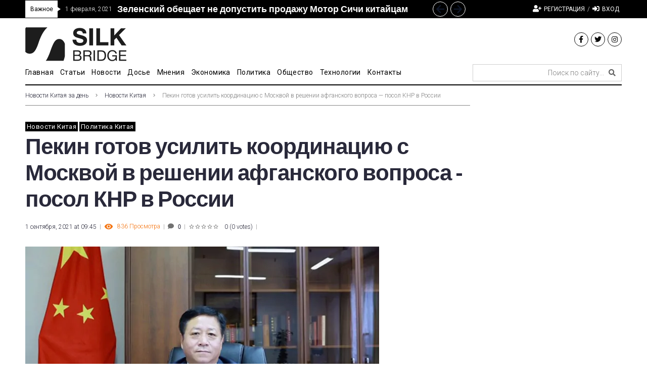

--- FILE ---
content_type: text/html; charset=utf-8
request_url: https://www.google.com/recaptcha/api2/aframe
body_size: 267
content:
<!DOCTYPE HTML><html><head><meta http-equiv="content-type" content="text/html; charset=UTF-8"></head><body><script nonce="aGpSDfNILvZMx-PiauHyVg">/** Anti-fraud and anti-abuse applications only. See google.com/recaptcha */ try{var clients={'sodar':'https://pagead2.googlesyndication.com/pagead/sodar?'};window.addEventListener("message",function(a){try{if(a.source===window.parent){var b=JSON.parse(a.data);var c=clients[b['id']];if(c){var d=document.createElement('img');d.src=c+b['params']+'&rc='+(localStorage.getItem("rc::a")?sessionStorage.getItem("rc::b"):"");window.document.body.appendChild(d);sessionStorage.setItem("rc::e",parseInt(sessionStorage.getItem("rc::e")||0)+1);localStorage.setItem("rc::h",'1769041626458');}}}catch(b){}});window.parent.postMessage("_grecaptcha_ready", "*");}catch(b){}</script></body></html>